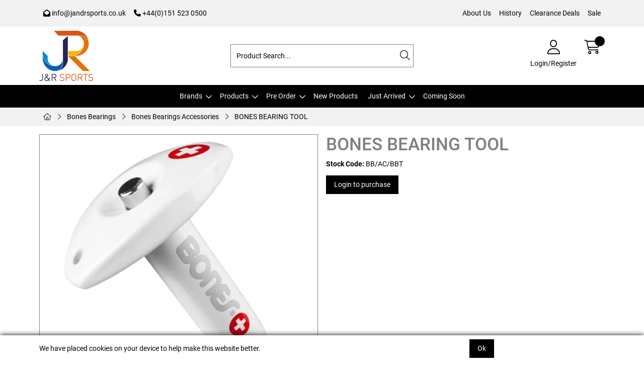

--- FILE ---
content_type: application/javascript
request_url: https://trade.jandrsports.co.uk/Assets/Generated/resources.min.js?v=84935258-ce05-4310-a778-c5dcd83d617f
body_size: 26453
content:
var Resources={Global:{DisableShoppingModalText:`Shopping has temporarily been disabled, sorry for any inconvenience.`,ProductGalleryExpandedImageHeight:`1200`,HeaderLinkYourAccount:`Your Account`,AccountLogout:`Logout`,CompanyName:`J and R Sports`,InsufficientStockBackOrderMessage:`Not enough stock available for {0}, {1} items will be back ordered.`,ContactThankYouHeader:`Thank You`,ContactFormDeliveryAddress:`Delivery Address`,WishListButtonAddToBasket:`Add To Basket`,OrderAddressPlaceholderText:`Enter new address...`,ProductGalleryControlsImageHeight:`200`,RegistrationThanksMessage:`Thank you for registering with`,ProductStockLowKeyText:`The item is in stock & available to order, but stock is low.`,VoucherReceiptHeader:`Gift Voucher Details`,ContactHeader:`Contact`,DefaultHeading:`Home`,UnitOfSalePrefix:`per `,ContactLinkLabel:`Contact Us`,LanguageLabel:`Select Language`,DisableShoppingModalTitle:`Customer Notice`,LoggedInGoCatalogue:`Go Shopping`,NodePageTitle:`{0} - J and R Sports`,AccountOverCreditLimitMessage:`Account is over credit limit.`,ContactFormName:`Name`,LoginDepartmentName:`Login`,CookieConcentText:`We have placed cookies on your device to help make this website better.`,DefaultLogoHeight:`100`,ProductGalleryControlsImageWidth:`200`,InternalStockNotificationEmail:`Internal Stock Notification`,ItemsPerPageValue:`24`,HeaderLinkHome:`Home`,HeaderLinkMore:`More`,NewAccountEmail:`New account created on J and R Sports`,TitleEditPassword:`Edit Password`,V12ProductButtonImage:`~/images/V12/234x60_v02.png`,CSVInstructionsStep3Title:`3 . Browse to the file`,ShipmentServiceSelectBoxNoItemMessage:`No delivery method is available to ship your order to your chosen destination.`,DepartmentThumbImageHeight:`360`,CSVInstructionsStep2Title:`2 . Save the file as a CSV file as shown below`,ProductStockPositionKeyTitle:`Product Stock Position Key`,AccountLogoWidth:`200`,SlideModuleImageMaxWidth:`2000`,ContactFormTel:`Telephone`,CSVInstructionsStep4Title:`4 . Header Row`,ProductStockOutIcon:`<i class="fa fa-times Icon"></i>`,ProductStockOutText:`Out Of Stock`,ContactFormErrorMessageSubjectEmpty:`Subject is empty`,ContactFormEmailRequired:`Email Address is required`,CSVInstructionsStep1Title:`1 . Create Your CSV File`,AccountMobileLabel:`Account Overview`,CSVInstructionsStep6Title:`6 . Added to Basket`,PaymentDetails:`J and R Sports - Payment Details`,CurrentCurrencyLabel:`Current Currency:`,NewPasswordMessage:`Your password reset request for J and R Sports`,TitleSearchResults:`Search Results`,StockNotificationEmail:`Your enquiry with J and R Sports`,CancellationFormReceivedOn:`Received On`,CSVInstructionsStep5Title:`5 . Submit the file`,ContactFormErrorMessageRecipientInvalid:`Recipient is not a valid email address '{0}'`,HeaderLinkLogoutIconText:`<i class="Icon fa fa-sign-out NavigationIcon"></i> Logout`,RetailCheckoutBillingFormMessage:``,ReceivedAGiftVoucherEmail:`You have received a J and R Sports Gift Voucher`,DefaultLogoWidth:`400`,SiteKey:`JRSports`,DueInExtraDays:`0`,ProductPageMinimumQuantityLabelSuffix:`</p>`,FooterLinkPoweredByUrl:`https://gob2b.com/`,DefaultMobileLogoHeight:`50`,NotEnabledMessage:`This area of the website has not been enabled.`,ReviewInvitationEmailSubject:`Please take a minute to leave a review`,RequiredUserName:`UserName is required.`,CompanyUrl:`https://trade.jandrsports.co.uk/`,TransactionDescription:`Your order with J and R Sports`,VoucherReceiptText1:`Please fill in the recepient details for the`,VoucherReceiptText2:` voucher`,ContactFormErrorMessageContentEmpty:`Email content is empty`,ProductTabsFileExcludeKeys:``,CommitButtonText:`Save Changes`,ProductGalleryExpandedImageWidth:`1200`,CancellationFormConsumerAddress:`Address of Consumer(s)`,DefaultMobileLogoWidth:`200`,HeaderMobileLinksDepartmentName:`Header Mobile Links`,TitleCatalogue:`Catalogue`,NotifyEmailMessage:`has registered as a customer.`,HomePageModulesDepartmentName:`Home Page`,FullPageSearchTitle:`Search Our Products`,AxisImageMainPartialKey:` Main`,ProductPageExcludedFeatureSets:``,DepartmentThumbImageWidth:`360`,V12RetailerGuid:``,CurrencyLabel:`Currency`,TitleEditContactDetails:`Edit Contact Details`,SearchResultsProductNoImagePath:`~/images/no-image-120x120.png`,FooterLinkSitemap:`Sitemap`,HeaderSearchText:`Search`,ContactFormErrorMessageRecipientEmpty:`Recipient is empty`,ContactFormMessage:`Message`,ContactFormDeliveryAddressRequired:`Delivery Address is required`,HeaderLinkContact:`Contact Us`,TradeRequestLoginEmailSubject:`Trade Account Login Details Request`,RegistrationPassword:`Password`,NoStockBackOrderMessage:`No stock available for {0}, items will be back ordered.`,HeaderLinkLogout:`Logout`,HeaderLoginRegisterText:`<i title='Login to view your account - Icon button' class='fal fa-user'></i> <div class='Text gob2b-d-xs-none gob2b-d-sm-none'>Login/Register</div>`,ProductSearchPlaceHolderText:`Product Search...`,TitleContact:`Contact Us`,ContactFormSubject:`Message received from https://trade.jandrsports.co.uk`,ProductStockLowKeyTextQty:`The item is in stock, but there are only X available to order.`,CopyrightAdditionalText:``,ProductStockBackIcon:`<i class="fa fa-check Icon"></i>`,ProductStockBackText:`Back Order`,ContactDepartmentName:`Contact`,ProductPageNoImagePath:`~/images/no-image-300x300.png`,OrderConfirmationEmail:`Your order with J and R Sports (No. {0})`,ConfirmEmailHeader:``,CookieConcentButtonText:`Ok`,HeaderLinkItems:`items`,HeaderLinkLogin:`Login`,BadCreditEmailSubject:`Order placed on an account over its credit limit`,HeaderContentDepartmentName:`Header Content`,MobileLinkText:`Mobile Site`,HeaderLinkBasket:`Basket`,ContentThumbImageWidth:`400`,AccountOverCreditLimitText:`Please Note: your account has exceeded the credit limit, your order has been accepted.`,OrderAccountOverCreditMessage:`<strong>Please Note:</strong> Your account is over credit limit, payment options may be affected.`,ListViewRowNoImagePath:`~/images/blank.gif`,TradeLoginLink:`<a runat="server" href="https://trade.jandrsports.co.uk/trade/account/default.aspx">Trade Login</a> |`,InsufficientStockMessage:`Not enough stock available for {0}, quantity reduced to {1}.`,LoggedInGoCheckout:`Go to Checkout`,ContactFormErrorMessageSenderEmpty:`Sender is empty`,SearchGoButtonText:`Go`,SearchGoButtonIcon:`<i class="fal fa-search"></i>`,ProductStockInKeyText:`The item is in stock & availale to order.`,ProductThumbImageHeight:`300`,RequiredName:`Name is required.`,VoucherPaymentText:`If you have a Gift Voucher enter your code below and click the "Redeem Gift Voucher" button.`,NotifyEmailSubject:`Website Registration Notification`,GoBackButtonText:`<i class="fa-thin fa-arrow-left"></i> Go Back`,V12ProductButtonImageAlt:`V12 FinanceAvailable`,HeaderLinkRegister:`Register`,RecentlyViewed:`Recently Viewed`,TellAFriendMessageText:`Check out this product at J and R Sports`,CSVInstructionsStep4Text:`If you have a header row such as the example in step 1 then tick the box as shown below.`,CSVInstructionsStep1Text:`Your file must contain two columns: <ul><li>Stock Code</li><li>Quantity</li></ul>`,CSVInstructionsStep6Text:`The products will now be added to the basket. Any items that are out of stock or with low stock will give you a message above the basket.`,ConfirmPaymentEmail:`Your payment with J and R Sports`,ProductTabsKeyOrder:``,RecommendMessage:`Your friend has recommended a product from J and R Sports`,EmailPreText:`Email from J and R Sports`,ContentThumbImageHeight:`250`,AgentAccountModulesDepartmentName:`Agent Account Modules`,LoggedInGoAccount:`Go to Your Account`,BooleanFeatureTrueText:`True`,ContactSendMessage:`Send A Message`,RequiredMessage:`Fields marked <span class="Required">*</span> are required`,WishListEmailMessage:`Check out my wish list at J and R Sports`,CancellationFormDate:`Date`,TopProductsItemsPerPageValue:`10`,ContactThankYouMessage:`Your message has been sent to`,ProductStockOutKeyTextNoNotify:`The item is out of stock & is not available to order.`,DeliveryMethodDisplayFormat:`DropDownList`,ProductThumbImageWidth:`300`,ProductImagesLineImageOptions:`IncludeSkuAndLine`,ProductStockInKeyTextQty:`There are X of this item in stock & available to order.`,CancellationFormConsumerName:`Name of Consumer(s)`,TitleCancellationForm:`Cancellation Form`,RequiredMarker:`<span class="Required">*</span>`,ProductPageExcludedFeatures:``,CurrencyModalText:`<p>Select the currenct you want to pay with.</p>`,RetailAccountModulesDepartmentName:`Retail Account Modules`,RetailSagePayDirectPaymentButtonText:`Pay by PayPal`,TradeRegisterEmailSubject:`New Account Request`,DepartmentThumbNoImagePath:`~/images/no-image-120x120.png`,PrintButtonText:`Print Page`,FooterContentDepartmentName:`Footer Content`,SearchResultsLoadingText:`Loading the next set of products...`,SearchResultsBar:`https://trade.jandrsports.co.uk/images/search-results-loading-bar.gif`,RegistrationContactDetails:`Contact Details`,BadCreditEmailBody:`Account '{0}' has placed an order and their account has gone over its credit limit.`,ProductGalleryImageWidth:`600`,SelectCurrencyLabel:`Please select your currency:`,RedirectAfterLoginPath:`~/retail/account/default.aspx`,ContactFormEmail:`Email`,NavigationMenuImageKey:`Menu`,ClearButtonText:`Clear Value`,CSVOrderUpload:`CSV Order Upload`,Register:`Register`,AccountLogoHeight:`200`,OrderCustomerReferenceMaxLength:`20`,V12MinDepositPercent:`0`,ContactFormRequired:`Required`,BooleanFeatureFalseText:`False`,AccountOnHoldMessage:`Account is currently on hold. Please contact us for more information.`,CompanyEmail:`richard@jandrsports.co.uk`,ProductGalleryImageHeight:`600`,WishListButtonRemove:`Remove`,HomeWelcome:`Welcome to`,RecentlyViewedIcon:`<i class="Icon fa fa-eye"></i>`,ProductThumbNoImagePath:`~/images/no-image-120x120.png`,TradeSagePayDirectPaymentButtonText:`Pay by PayPal`,OfflinePaymentMethodEmailOrderText:`<strong>Payment Method:</strong> Pending`,CancellationFormOrderedOn:`Ordered On`,EmailLogoImagePath:`~/images/blank.gif`,ProductStockInIcon:`<i class="fa fa-check Icon"></i>`,ProductStockInText:`In Stock`,UniqueUser:`User must be unique:`,DefaultLogoImagePath:`~/images/logo-gob2b.png`,FooterLinkPoweredByUrlTitle:`Integrated b2b ecommerce for Wholesalers, Distributors and Manufacturers`,ContactFormErrorMessageSenderInvalid:`Sender is not a valid email address '{0}'`,BalancePaymentPaymentMethod:`Sage Pay`,AxisImageSwatchWidth:`40`,VoucherPaymentHeader:`Pay by Gift Voucher`,ProductImagesExcludeKeys:``,OrderExceedsAvailableCreditMessage:`<strong>Please Note:</strong> Your current order exceeds the account’s available credit, payment options may be affected.`,Reviews:`Reviews`,TitleCompanyName:`Edit Password`,CSVTickIfContainsHeaderRow:`Tick if contains a header row`,ContactFormEmailRequiredValidate:`Not a valid email address`,ContactFormMessageRequired:`Message is required`,BannerMessageDepartmentName:`Banner Message`,SiteDomain:`trade.jandrsports.co.uk`,AccountMobileMenuText:`Account Menu`,AxisImageSwatchPartialKey:` Swatch`,RepeaterPageSizeOptions:`24, 48, 72, 96`,AccountSelectButtonURL:`~/trade/cart/default.aspx`,AccountOnHoldEmail:`Account on hold`,CSVInstructionsHeader:`CSV Order Upload Instructions`,V12RetailerId:``,DefaultPaymentMethodEmailOrderText:``,ProductStockOutKeyText:`The item is out of stock, 'notify when back in stock' will send you an email notification once the item is available to order.`,ProductTabsExcludeKeys:`Page Title,Keywords,Short Description,BaseUnitName,Intro,Ribbon Text,Videos`,MinOrderValueError:`Your order does not meet our minimum order value`,ProductStockLowText:`In Stock`,ProductStockLowIcon:`<i class="fa fa-check Icon"></i>`,USPsDepartmentName:`USPs`,AxisImageSwatchHeight:`40`,ProductEnquirySubject:`Enquiry: {0}`,HeaderStyleMinimalIconLinksDepartmentName:`Header Style Minimal - Icon Links`,ContactFormNameRequired:`Name is required`,ProductEnquiryLink:`<i class="fa-light fa-circle-info"></i> Need more information?`,RootUrl:`https://trade.jandrsports.co.uk`,AllRightsReserved:`All Rights Reserved`,CancellationFormPrint:`Print Cancellation Form`,FiltersLoadingMessage:`Loading filters for <strong>{0}</strong> products`,CancellationFormTo:`To`,ContactFormSendMessage:`Send Message`,CancellationFormHeader:`Cancellation Form`,TradeCheckoutAllowManualDeliveryAddress:`True`,FooterLinkShopfront:`Powered by GOb2b`,ConfirmEmailQuotedHeader:`Your Order has been quoted.`,V12ProductsAvailable:``,V12MaxDepositPercent:`100`,V12EmailHeader:`<strong>Your Details have been passed to V12 for processing.</strong>`,RegistrationYourAccount:`Your Account`,NoStockMessage:`No stock available for {0}. Item removed from order.`,HeaderContactDepartmentName:`Header Contact`,FullLinkText:`Full Site`,RegistrationInvoiceAddress:`Invoice Address`,FlagImage:`~/images/flags/uk_sm.gif`,ProductStockBackKeyText:`This item is available to order but not currently in stock. You will be charged at the time of ordering.`,TradeAccountModulesDepartmentName:`Trade Account Modules`,NavigationMobileLabel:`Categories`,BreadcrumbsExcludeRoot:`True`},Catalogue:{ProductSearchNoProducts:`No products found.`,ProductCodeLabel:`Code`,SearchMobileLabel:`Search`,ProductSelectorFeatureStepNote:`Please make a selction below.`,ProductStockNotifyConfirmHeader:`Thank You`,ProductQuantity:`Quantity`,ReviewConfirmationTitle:`Review Confirmation`,ReturnToProductLabel:`Return to Product`,ProductAddToBasket:`Add to Basket`,TellAFriendNameLabel:`Your Name`,ProductStockCodeLabel:`Stock Code`,ReviewLabel:`Review`,EnlargeImageLabel:`Click to enlarge`,QuoteRequestMessage:`Please fill in the form below to request a quote.`,TellAFriendConfirmHeader:`Thank You`,NoResultsFoundText:`No results found for`,ProductEnquiryModalTitle:`<i class="fa-light fa-circle-info"></i> Enquiry:`,MultiProductAddToBasket:`Add All To Basket`,TellAFriendTitle:`Tell A Friend`,ProductBuyOptionsTitle:`Buy Now`,CustomVoucherText:`Enter voucher value`,ContactFormName:`Name`,ClearSearchButtonText:`Clear Search`,ProductSearchNext:`Next page`,FilterIcon:`<i class="fal fa-sliders"></i>`,ProductFeatureTableTitle:`Specifications`,NavMoreItemText:`More`,TellAFriendConfirmMessage:`Your message has been sent.`,ProductNameLabel:`Name`,NoResultsFoundLabel:`No Results Found`,ProductEnquiryProductName:`Product Name`,ProductEnquiryMessage:`Enquiry`,CreateReviewHeader:`Create review for`,ContactFormEmailRequired:`Email Address is required`,YourPrice:`Your Price`,NoShippingMethodTitle:`Shipping Price Not Available`,GoLabel:`Go`,ProductCurrentlyOutStock:`This item is currently out of stock`,NoShippingMethodMessagePart1:`There is no shipping method available for your order.  Please`,NoShippingMethodMessagePart2:`with your requirements and we will send you a quote for delivery.`,FilterBrandsLabel:`Brands`,ProductAvailabilityKey:`Key to Availability`,ProductFeaturesTitle:`Product Features`,AttachmentText:`Click here to download`,CSVSubmitButtonText:`Submit`,ProductButtonTextLow:`Low`,ProductButtonTextBuy:`Buy`,ProductButtonTextOut:`Out`,EnlargedImageTitle:`Enlarged Image`,ProductStockLow:`Low Stock`,ProductStockOut:`Out Of Stock`,ProductStockMed:`Med Stock`,NoReviewsBeTheFirstText:`Be the first to write a review for this product`,SitemapHeader:`Sitemap`,CustomVoucherThumbPriceLabel:`Customizable`,ProductMinimumQuantity:`Minimum Quantity `,ViewSwitcherGridLabel:`Grid`,ProductChangeOptions:`Change Colour or Size`,ProductAvailabilityKeyBackOrder:`Out of stock (place a back order) `,ResetFilters:`Reset Filters`,TellAFriendEmailMessage:`sent you the following message from`,ProductReviewTitle:`Product Review`,SearchLabel:`Search`,ProductStockNotifyConfirmMessage:`You will be automatically informed when the product is back in stock.`,NavigationCatalogueTitle:`Products`,ToggleNavigationHeader:`Toggle navigation`,ProductSelectorPreviousButton:`<i class="fal fa-arrow-left"></i> Back`,BackToOrderItemsText:`Back to order items`,TellAFriendEmailLabel:`Friend's Email`,ProductStockLabel:`Stock`,ProductStockLevel:`Stock Level`,ExplodedViewItemNumber:`Item No.`,SupplierPartNumberLabel:`Supplier Part Number`,ProductStockNotifyHeader:`Notify Me`,HeadlineLabel:`Headline`,ProductSizeLabel:`Size`,ProductStockBackInKeyText:`The estimated date in which the item will be back in stock.`,ProductDimensionsWeightTitle:`Weight (kg)`,QuoteRequestConfrimMessage:`Your quote request has been sent to`,TellAFriendHeader:`Tell a friend about`,ViewSwitcherListLabel:`List`,BrandLabel:`Brand :`,ProductRRPLabel:`RRP`,ProductNext:`next`,ProductStockBackInLabel:`Due In`,LineNameLabel:`Product`,ModifyReviewMessage:`You can modify/approve this review in the admin secion.`,ProductSearchLabel:`Product Search`,ProductColour:`Options`,ProductDimensionsBreadthTitle:`Breadth (cm)`,ProductMoreInfo:`More`,ListPrice:`List Price`,RatingLabel:`Rating`,QuoteRequestEmailSubject:`Quote Requested for {0}`,ExplodedViewBuyBtn:`View Options`,ProductStockHigh:`High Stock`,ProductStockBack:`Back Order`,ProductButtonTextAddWishList:`Add to Wish List`,NoShippingQuoteButtonText:`Please Send Me a Shipping Quotation`,PanelsViewItemsLabel:`View items`,ProductPageSoldInMultiplesOf:`Sold in Multiples of:`,NoReviewsProductText:`There are currently no reviews for this product`,ProductStockIn:`In Stock`,NoShippingQuoteExplanation:`We do not have a standard price to ship this oder with this particular basket of goods to your requested delivery address.  Please click the button if you want us to provide you with  a quotation for shipping this order.`,ProductReviewsLabel:`Reviews`,AboutUsHeader:`About Us`,ReviewThisProduct:`Review this Product`,QuoteRequestBtnText:`Request a Quote`,ReviewCustomBooleanTrue:`True`,SuggestedProductsHeader:`Are you looking for this?`,SearchResultsButtonPreCount:`View All`,CustomerReviewsText:`Customer reviews for`,BrandResultsBrandLabel:`Brand :`,ProductSelectOptionGrid:`Select option from the grid below`,TellAFriendButtonText:`Submit`,AndText:`And`,SortByLabel:`Sort By`,NotAvailableLabel:`Not Available`,ViewCustomisations:`View Customisations`,RecommendConfirmationTitle:`Recommend Confirmation`,TellAFriendEmailClickHereText:`Click here to see`,ProductSelect:`Select Your Item`,ViewProductText:`View Product`,QuoteRequestProductDetailsTitle:`Product Details`,ProductStockNotifyMessagePart1:`Please notify me when`,ProductStockNotifyMessagePart2:`is in stock.`,CSVUploadButtonText:`Browse`,ContactFormEmail:`Email Address`,FeatureFilterTitle:`Filter By`,ModalCloseBtnText:`Close`,ProductStockNotify:`Stock Notification`,QuantityCrossSellSuggestedQtyLabel:`Suggested Qty Per Item :`,SearchHeading:`Search our shop`,ProductEnlargeImage:`See larger image`,ProductDescriptionLabel:`Description`,SearchResultsLoginMessage:`Please Login to see results.`,SpecificationTitle:`Specification`,ProductMinimumQuantityLabel:`<strong>Minimum Quantity: </strong>`,ViewDetailsText:`View Details`,ProductSearchResults:`Search Results`,ProductEnquiryStockCodeRequired:`Stock Code is required`,Categories:`Categories`,VolumeText:`Volume`,RRPLabel:`RRP:`,BrandsPageTitle:`Our Brands`,ProductStockCodeBoldLabel:`<strong>Stock Code:</strong> `,ProductIncludingPostage:`Including 1st class UK postage`,ProductPrevious:`previous`,QuoteRequestTitle:`Quote Request Form`,RepeaterPosition:`Items {0} - {1}`,NoShippingQuoteText:`Currently there is no shipping available for your order. Please click Previous Step to change your delivery address, Send Me a Shipping Quotation or Empty Basket to continue.`,NoShippingQuoteSent:`We have recieved your request and will contact you shortly with a quotation.  Your basket has been emptied for now but we have a record of what you require.`,MessageReceivedLabel:`Your message has been received and will be approved by a moderator shortly`,AppliedFiltersTitle:`Applied Filters`,NoShippingMethodHeading:`No Shipping Method`,CSVHelp:`CSV Order Upload Help`,ProductButtonTextAddToBasket:`Add to Basket`,ProductDimensionsWidthTitle:`Width (cm)`,ContactFormEmailRequiredValidate:`Not a valid email address`,ViewOptions:`View Options`,ProductSelectorNextButton:`Next <i class="fal fa-arrow-right"></i>`,AvailabilityLabel:`Availability`,BackOrderText:`Back order`,LineStockCodeLabel:`Item Number`,ProductSearchPrevious:`Previous page`,ProductDimensionsLengthTitle:`Length (cm)`,ProductSelectorStartButton:`Start <i class="fal fa-arrow-right"></i>`,TellAFriendMessageLabel:`Your Message`,ProductOtherRecommendations:`Other Recommendations`,ProductEnquiryProductNameRequired:`Product Name is required`,ProductEnquiryMessageRequired:`Enquiry is required`,CreateReviewTitle:`Create Review`,ProductStockNotifyConfirmReturnText:`&laquo; Return to product`,NewReviewMessage:`A new review has been submitted for`,ProductAvailabilityKeyLow:`Low stock (limited items)`,ProductAvailabilityKeyOut:`Out of stock`,ProductEnquiryStockCode:`Stock Code`,SearchResultsButtonPostCount:`Results`,ContactFormNameRequired:`Name is required`,ProductPrice:`Price`,QuoteRequestProductLabel:`Product Name`,ProductAvailabilityKeyIn:`In stock (buy now)`,BarcodeLabel:`Barcode`,ExplodedViewItemDetails:`Item Details`,ProductFileTabTitle:`Downloads`,DimensionsText:`Dimensions (mm) W x D x H`,ReviewCustomBooleanFalse:`False`,NoShippingClearButtonText:`Empty Basket`,WeightText:`Weight`,ProductFilesLabel:`Product Files`,ProductPageMinimumQuantityLabel:`<p><strong>Minimum Quantity:</strong> `,ProductNotAvailable:`Product not available`,AlternativeProductsLabel:`Alternative Products`,UnitOfSale:`Unit of Sale`,ViewMoreResultsText:`View More Results`,FilterTitle:`Filters`,GTINLabel:`Barcode`,ProductDimensionsTableTitle:`Dimensions`,RelatedProductsLabel:`Related Products`,ProductColourOptions:`Colour Options`},Ecommerce:{AddNoteToOrderLabel:`Add Note`,AddressState:`State (US only)`,AddressLine3Label:`Address Line 3`,InvalidPhoneNumberMessage:`Phone numbers in this format will not be accepted by the payment provider.`,AddressLine3Required:`Address Line 3 is required`,TradeVATNumberLabel:`VAT Number`,PersonEmailLabel:`Email Address`,QuantityBreakMessageFormat:`Buy {0}+ Save {1}`,SaveAndEmailPurchaser:`Save Changes and Email the Purchaser`,TradeCompanyNameRequired:`Company Name is required`,FullNameRequired:`Full Name is required`,MessageRequired:`Message is required`,AddressPostcodeLabel:`Postcode`,AddressCountyRequired:`County is required`,PersonPhoneLabel:`Phone`,AddressEditHeading:`Edit Address`,PersonFullNameLabel:`Name`,TradeRegisterButtonText:`Send`,TradeAccountcodeRequired:`Account Code is required`,InternalStockNotificationProductName:`Name`,PersonEmailRequired:`Email Address is required`,PersonSalutationLabelRequired:`Title is required`,PersonEmailConfirmRequired:`Confirm Email Address is required`,PersonPhone1Required:`Telephone is required`,AddressLine4Required:`Town/City is required`,CurrencyISOLabel:`Currency`,TradeRegisterCompanyWebsite:`Website`,InternalStockNotificationProductStockCode:`Stock Code`,PersonFaxLabel:`Fax`,RequestTradeLoginDetailsTitle:`Request Trade Login Details`,InternalStockNotificationDescription:`A customer with the following email has requested a stock notification for a product:`,PoweredByShopfrontLabel:`Powered by Shopfront `,TradeCompanyNameLabel:`Company Name`,AddressPostalName:`Postal Name`,AuthorisationText:`Authorisation`,AddressLine1Required:`Address Line 1 is required`,PersonLastNameLabel:`Last Name`,TradeAccountCodeLabel:`Account Code`,ContactUsTitle:`Contact Us`,ConsignmentNumber:`Consignment Number`,DeliveryAddressesEmptyMessage:`Account has no delivery addresses`,AddressCountyLabel:`County`,AddressPostcodeRequired:`Postcode is required`,InternalStockNotificationEmailAddress:`Email Address`,TradeCompanyNumberLabel:`Company Number`,PersonSalutationLabel:`Title`,AddressPostcodeInvalidMessage:`your postcode is invalid`,TradeCompanyDetails:`Company Details`,TradeRegisterTitle:`Trade Register`,AddressLine2Required:`Address Line 2 is required`,PersonLastNameRequired:`Last Name is required`,AddressLegend:`Edit Address`,TradeVATNumberRequired:`VAT Number is required`,AddressStateRequiredMessage:`Two-letter state code is required`,AddressPostalNameRequired:`Postal Name is required`,PersonPhone1Label:`Telephone`,PersonPhone2Label:`Mobile`,AddressEditRequestFormButton:`Submit Request`,PersonNameRequired:`Name is required`,AddressNewHeading:`Add New Address`,TradeEORINumberLabel:`EORI Number`,AddressAddButtonText:`Add New Address`,PersonFirstNameRequired:`First Name is required`,PersonFirstNameLabel:`First Name`,PersonEmailConfirmLabel:`Confirm Email Address`,AddressEditRequestButton:`Request Address Change`,InternalStockNotificationReplenished:`They will receive an email when stock is replenished.`,NoPreviouslyStoredPaymentDetailsMessage:`You have no previously stored payment details.`,FullNameLabel:`Full Name`,AddressEditRequestHeading:`Edit Address Request`,PersonEmailConfirmMismatch:`Email addresses do not match`,AddressCountryRequired:`Country is required`,ContactNameLabel:`Contact Name`,TradeCompanyNumberRequired:`Company Number is required`,AddressCountryLabel:`Country`,AddressPostcodeRequiredMessage:`Please enter your full postcode.`,CreditLimitLabel:`Credit Limit`,AddressLine1Label:`Address Line 1`,AddressLine4Label:`Town/City`,AddressLine2Label:`Address Line 2`},Accounts:{YourTopProductsHeader:`Your Top Products`,CreditNoteDateLabel:`Credit Note Date`,FetchingOrders:`Fetching Orders`,PurchaserAccountManagerLabel:`Account Manager`,DealerSearchTitle:`Dealer Search`,AccountSearchAll:`All`,AccountLegend:`Account Details`,CreditNoteListHeading:`Credit Notes`,PurchaserDefaultAddress:`Default Delivery Address`,DealerSearchSearchSelectPostcode:`Postcode`,EditContactDetailsLink:`Edit contact details`,AccountSearchDisplaying:`Currently Displaying`,DealerSearchSearchBoxPlaceholder:`Search`,SplitOrderHeader:`Split Order?`,TrackOrderHeader:`Track Order`,ThankYouHeader:`Thank You`,AvailableCredit:`Available Credit`,CreditNoteNumberLabel:`Credit Note Number`,DefaultHeading:`Account Overview`,DealerSearchAdminNewCreatedInfo:`New Dealer(s) created. To added further details, click view list and edit the dealers individually.`,CreditNoteListTitle:`Credit Notes`,SavedOrder:`Saved Order`,DealerSearchAdminNoResults:`No dealers found.`,SavedOrders:`Saved Orders`,NoMoreStatementLinesText:`No more Statement Lines`,AccountBookmarks:`Bookmarks`,AccountDeliveryAddressLabel:`Delivery Address`,NewAccountTitle:`Add New Account`,PriceListHeading:`Download Price List`,PurchaserNameLabel:`Purchaser Name`,NameLabel:`name`,AccountTypeLabel:`Account Type`,InvoicePaymentAmountLabel:`Payment Amount`,FetchingProducts:`Fetching Products`,FavouritesRemove:`<i class='fas fa-star' alt='Remove from favourites' title='Remove from favourites'></i>`,OrderHistoryReOrderTitle:`Re-Order`,OrderTrackingHeading:`Tracking Information`,FavouritesAdd:`<i class='fal fa-star' alt='Save to favourites' title='Save to favourites'></i>`,FavouriteIcon:`<i class="Icon fa fa-star"></i>`,OrderHistoryReOrderLabel:`Re-Order Qty`,AccountPaymentIcon:`<i class="Icon fa fa-folder-open"></i>`,AgentSelectAccountButtonText:`Change Account`,AccountOnHoldNote:`Please Note: your account is on hold, you cannot place any orders`,DiscountBandLabel:`Discount Band`,AccountSpindleStatement:`Download Statement`,CreditNotesLinkLabel:`View Outstanding Credit Notes`,UserEditHeading:`Change Password`,SavedOrderUnavailable:`Saved orders are not available.`,PleaseContact:`Please contact`,EditAddressButtonText:`Edit`,AgentSearchForLabel:`Search for`,AccountStatusClosed:`Closed`,AccountNotApprovedMessage:`Our product catalogue will be available once your account has been approved.`,DealerSearchSearchSelectName:`Name`,EditAccountTitle:`Edit Account`,DealerSearchSelectInStore:`In Store`,BalanceLabel:`Balance`,AccountStatusApproved:`Approved`,EditPurchaserDetails:`Edit User Details`,CreditNoteCopyHeading:`Copy Credit Note`,DealerSearchSellInStore:`Sell In Store`,ShippingQuoteRequiredLabel:`Shipping Quote Required`,DealerSearchPleaseMakeASelection:`Please make a selection from above.`,SubscribeLabel:`Subscribe`,PurchaserListHeading:`Edit Purchasers`,ViewOrderDetailsButtonText:`View Details`,AddressListHeading:`Edit Address Book`,AccountStatusLabel:`Account Status`,DealerSearchAdminViewOnMap:`View on Map`,CreditNoteNothingToDisplayLabel:`No Credit Notes to Display`,DocumentNotFound:`Document Not Found`,AgentAccountSelectTitle:`Agent account select`,RootDepartmentLabel:`Root Department`,PurchaserEditLoggedInHeading:`Edit Your Contact Details`,EditOrderButtonText:`Edit Order`,PurchaserLegend:`Purchaser Details`,AccountPersonEmailAddressLabel:`Email Address`,AccountSelectButtonText:`Select`,AccountRegistrationPinRequired:`Registration PIN is required`,AccountStatusOnHold:`On Hold`,DealerLabel:`Dealer`,ManagerText:`Manager`,FavouritesTradeOverviewIcon:`<i class="Icon fa fa-bookmark"></i>`,PurchaserNewHeading:`Add New Purchaser`,AccountTopProducts:`Your Top Products`,AccountPaymentLabel:`Account Payment`,DealerSearchEditDealerDetails:`Dealer Details`,AccountDetailsUnavailableMessage:`Unavailable`,EditAccountHeader:`Edit Account`,AccountLinkSelectAccountIcon:`<i class="Icon fa fa-users"></i>`,AdminIcon:`<i class="Icon fa fa-wrench"></i>`,UsernameLabel:`Username`,AccountAccountNameLabel:`Company Name`,AccountRequestSuccessMessage:`Your request has been submitted, a member of our staff will contact you shortly.`,InvoiceTotal:`Total Amount`,DealerSearchAdminAddressDetails:`Address Details`,DealerSearchAdminViewList:`View Dealers List`,AccountAccountCodeRequired:`Account Code is required`,DealerSearchAdminCreateNew:`Create New Dealer(s)`,PasswordLabel:`Password`,RegistrationDetailsText:`Registration Details`,AccountLinkSelectAccount:`Select Account`,AccountInvoiceOrderNumber:`Order Number:`,AccountLabel:`Account`,RepeatOrderButtonText:`Repeat Order`,AccountNotApprovedHeading:`Account Awaiting Approval`,CreditNotesIcon:`<i class="Icon fa fa-folder-plus"></i>`,NewAccountHeader:`Add New Account`,QuotedOrdersLabel:`Quoted Orders`,DisplayOrderHeader:`Display Order?`,AccountInvoiceDateLabel:`Invoice Date:`,AgentCartInterceptIcon:`<i class="Icon fa fa-shopping-cart"></i>`,AccountCodeLabel:`Account Code:`,AccountOverCreditLimitText:`Please Note: your account has exceeded the credit limit, your order has been accepted.`,AddressListIcon:`<i class="Icon fa fa-map-marker"></i>`,FavouritesTitle:`Favourites`,DealerSearchAdminSelectAccount:`Select Account`,AccountTopProductsIcon:`<i class="Icon fa fa-chart-line fa-line-chart"></i>`,DealerSearchPageHeading:`Find your Dealer`,AccountInvoiceAddressLabel:`Invoice Address`,DealerSearchAdminBrandTitle:`Dealer Brands`,EmailLabel:`email`,InvoiceEMailAddressLabel:`Invoice Email Address`,RequestAccountStatus:`Request Status`,DealerSearchAllBrands:`All Brands`,AddressEditMessage:`Please contact us to modify your invoice address.`,DownloadProductStockReportLink:`Download Product Levels`,DownloadProductStockReportIcon:`<i class="Icon fa fa-download"></i>`,SectionHeading:`Your Account`,ViewInvoiceButtonText:`View Invoice`,InvoicePaymentAmount:`Amount to Pay`,AccountStatusNew:`New`,TrackYourOrderText:`Track Your Order`,DeliveryAddressLegend:`Delivery Address`,InvoiceNumberLabel:`Invoice Number`,BalanceHeading:`Pay Outstanding Balance by Credit Card`,AccountMenuTitle:`My Account`,PurchaserEditLoggedInIcon:`<i class="Icon fa fa-envelope"></i>`,DealerSearchVisibleOnWeb:`Visible On Website`,OrderListIcon:`<i class="Icon fa fa-list"></i>`,AccountPersonNameLabel:`Name`,PurchaserEditHeading:`Edit Contact Details`,DealerSearchAdminDealerLogo:`Dealer Logo`,AccessPageIcon:`<i class="Icon fa fa-users"></i>`,DeliveryPostcodeLabel:`Delivery Postcode`,TopProductsItemsPerPageLabel:`Items per page`,AccountBookmarkRemove:`Remove`,InvoiceOutstandingLabel:`Outstanding Amount`,DealerSearchModalTitle:`Details`,SavedOrdersIcon:`<i class="Icon fa fa-lock"></i>`,InvoiceDateLabel:`Invoice Date`,AccountDiscountPercentage:`Discount Percentage`,OrderListHeading:`Order History`,AgentCanOverridePricesText:`Agent Can Override Prices`,SelectAnAccountLabel:`Select an account`,CreateAnAccountHeader:`Create An Account`,SpecialDiscountBandLabel:`Special Discount Band`,RequestAnAccountTitle:`Request An Account`,ShippingQuotesText:`Shipping Quotes`,ShippingQuotesIcon:`<i class="Icon fa fa-truck"></i>`,SpindleInvoiceButtonText:`View Invoice`,InvoiceListIcon:`<i class="Icon fa fa-folder-open"></i>`,AccountRegistrationPinUnrecognised:`Incorrect Registration PIN`,UserDetailsText:`User Details:`,DealerSearchCurrentLocationTitle:`Use Current Location`,AccessPageLabel:`to access this page.`,AdminLinkText:`Site Admin`,OrderListBackButton:`Back to Order History`,AgentSelectAccountBarLabel:`Purchasing for:`,AccountVatRegistrationNumberLabel:`Vat Registration Number`,PriceListLabel:`PriceList`,OnlyAllowDefaultDeliveryAddress:`Only Allow Default Delivery Address`,CreditNoteViewPdfLabel:`Copy`,DocumentNotFoundPleaseContact:`Document Not Found please contact `,DealerSearchAdminEditDetails:`Edit Details`,DisplayOrderInformation:`Display Order Information`,ViewCreditNoteButtonText:`View Credit Note`,YourFriendsDetailsHeader:`Your Friend's Details`,InvoiceAddressLegend:`Invoice Address`,DealerSearchEditTitle:`Edit Dealer`,DealerSearchAdminAddMore:`Add More Dealers`,UnsubscribeLabel:`Unsubscribe`,ManagerEmailText:`Manager Email`,EditDetailsText:`Edit Details`,OrderTrackingBackButton:`Back to Orders`,AccountFavourites:`Favourites`,DeliveryContactLabel:`Delivery Contact`,DealerSearchAdminNewCreated:`New dealer(s) created`,AddOrderToBasket:`Add Order To Basket`,DealerSearchModalOpenButton:`View Dealer`,OrderDeliveryAddressLabel:`Select Address`,AccountRequestSuccessTitle:`Account request successful`,DealerSearchLoadMoreButton:`Load More`,AccountSpindleStatementIcon:`<i class="Icon fal fa-file-alt"></i>`,AccountNameLabel:`Account Name`,DealerSearchWesbiteLabel:`Website`,SpecialPriceListLabel:`Special Price List`,DeliveryAddressCollectionLegend:`Delivery Addresses`,PurchasersEmptyMessage:`Account has no purchasers`,NoMoreOrders:`No more orders to display`,AccountRegistrationPinLabel:`Registration PIN`,TopProductsSortLabel:`Sort By`,DealerSearchDirectionsButton:`Get Directions`,DealerSearchIcon:`<i class="fal fa-map-marker-alt"></i>`,AccountAccountCodeLabel:`Account Code`,AgentCartInterceptLabel:`Agent Cart Intercept`,CreditNoteNotFoundMessage:`This Credit Note is not currently available to view online.`,InvoiceListHeading:`View Outstanding Invoices`,PurchaserDetailsLabel:`User Details`,SavedOrderAddOrderToBasket:`Add Order To Basket`,EmailNotificationAcceptedAgreements:` accepted the following Agreements:`,RegisterCompleteButtonText:`Complete`,CancelOrderButtonText:`Cancel Order`,AccountPersonUserTypeLabel:`User Type`,DealerSearchSellOnWeb:`Sell On Web`,CreditLabel:`Credit Limit`,RegisterHeading:`Register`,AccountRepresentativeEmail:`Account Representative Email`,DealerSearchAdminAddNew:`Add New Dealer`,NextOrderButtonText:`Next &raquo;`,RemoveAddressButtonText:`Remove`,NoMoreInvoices:`No invoices to display`,DealerSearchSelectOnline:`Online`,DealerSearchSelectPlaceholder:`Please Select a Dealer Type`,AccountAccountNameRequired:`Account Name is required`,CreditNoteTotalAmountLabel:`Total Amount`,CSVOrderUploadLink:`CSV Order Upload`,CSVOrderUploadIcon:`<i class="Icon fa fa-upload"></i>`,UserEditLoggedInHeading:`Change Your Password`,FavouriteAccountOverviewIcon:`<i class="Icon fa fa-bookmark"></i>`,DealerSearchAdminSelectAddresses:`Select Addresses`,ProfileText:`Profile`,SelectAccountLabel:`Select Account`,DealerSearchAdminTitle:`Dealer List`,AccountOverviewCustomBlockIcon:`<i class="fal fa-info"></i>`,QuotedShippingText:`Quote Shipping`,AccountContactNameLabel:`Contact Name`,AccountBalanceLabel:`Account Balance`,SettlementDiscoutLabel:`Early Settlement Discount`,AccountStatementHeading:`Account Statement`,DealerSearchSelectAll:`All (In Store or Online)`,CreditNoteNotFoundMessagePt2:`accounts for a copy Credit Note.`,CreditNoteBalanceLabel:`Balance`,EditCartLabel:`Edit Cart`,AccountRepresentative:`Account Representative`,PurchaserListIcon:`<i class="Icon fa fa-users"></i>`,UserEditLoggedInIcon:`<i class="Icon fa fa-key"></i>`,AccountCreatedLabel:`Account Created`,FindInvoiceButton:`Find Invoice`,PurchaserIsManagerYes:`Yes`,AccountCreditNoteLabel:`Credit Note`,PriceListIcon:`<i class="Icon fa fa-table"></i>`,PreviousOrderButtonText:`&laquo; Previous`,PersonUsernameLabel:`Username`,TrackTitle:`Track`,PurchaserIsManagerNo:`No`},Sales:{CheckoutTableName:`Name`,CheckoutSaveOrderTitle:`Save Order`,CheckoutTablePrice:`Price`,ClearAcceptVirtualPaymentPageTitle:`Virtual Payment`,VoucherMessageRequiredMessage:`Please enter your message`,CompanyTelephoneNumberLabel:`Telephone Number`,ClearAcceptBillingEditTitle:`Click to edit card billing address`,CheckoutPaymentDeclined:`Payment Declined`,CardNameRequired:`Card Holder Name is required`,DealerSearchBlurb:`Use the map below to find a dealer near you.`,PayByLinkPaymentAmount:`Payment Amount`,CompanyEmailAddressLabel:`Email Address`,CheckoutVATStepCheckBoxLabel:`I would like this order to be treated as a business to business sale within the European Community excluding VAT`,V12BDDeposit:`Deposit`,BasketMessageUpsellTitle:`You May Also Like`,InvoicePaymentErrorPaymentInvoiceListHeader:`Invoice Allocations`,OrderQuotedEmailHeader:`Your Order has been quoted. `,OrderSubmittedForQuotingMessagePart2:`for quoting. Once this has been done, you will be able to accept or reject the quote on the website by visiting 'the My Account' section`,OrderSubmittedForQuotingMessagePart1:`Your Order has been sent to `,OrderPlacedText:`Placed`,QuoteThankYouMessage:`Your quote has been sent to the account manager. Following approval, the order will be placed with `,OrderDeleted:`Order Deleted`,BarcodeScannerModalReloadBtn:`Reload Basket`,AlternativeAddressLinkText:`Enter new delivery address`,ReceiptDelivery:`Delivery`,OrderInProgress:`In Progress`,SavedOrderTotalLabel:`Order Amount`,OrderOnAccountButtonText:`Place Order on Account`,ConfirmOrderMessage:`Your order total may have been updated to include VAT and delivery costs.  Please check the order total below before proceeding with your order.`,BasketMessageTitle:`Added to Basket`,BundleItemName:`Product Name`,ProductAddedToBasketMessage:`Your Product have been added to Basket. View Basket?`,ThisAddressLinkText:`Deliver to this address`,V12SelectionLabel:`Click to select the finance product with the lowest monthly repayment`,NextCheckoutStepButtonText:`Next Step`,MiniBasketMenuTitle:`Your Basket`,PayByLinkInvoiceDateLabel:`Invoice Date`,VoucherNameRequiredMessage:`Please enter your name`,PurchaserToNotifyEmailLabel:`Notification Email`,CheckoutCardDetails:`Card Details`,CheckoutTableDiscount:`Discount`,CardNumberRequired:`Card Number is required`,CheckoutTableQuantity:`Quantity`,ClearAcceptPayByLinkReceiptTitle:`Pay By Link Receipt`,WishListEmailAddress:`Email Address`,OrderDispatchedText:`Dispatched`,ClearAcceptPaymentAmountLabel:` Payment Amount`,CheckoutErrorHeading:`Transaction Error`,PayByLinkReceiptTransactionStatusTitle:`Transaction Status`,ViewQuotedShipping:`View &amp; Confirm Your Shipping Quotes`,ComplaintsReturnsHeading:`Complaints & Returns`,OrderAllocatedText:`Allocated`,OrderHeld:`Order Held`,BundleItemQuantity:`Qty`,CheckoutSidebarConfirmOrder:`Confirm Order`,WebOrderNumberLabel:`Web Number`,AddressSearchLabel:`Search for an address`,ClearAcceptCardPhoneLabel:`Phone`,PayByLinkAccountNoMatchMessage:`Sorry no matching records found for payment`,EnterPostcodeText:`Enter your Postcode:`,QuickOrderInputText:`Enter Stock Code`,AccountOrderTrackingDetails:`Tracking Details`,AccountInvioceDueBefore:`Due Before`,CardIssueSmallPrint:`(if available)`,ShippingQuoteEmailAddQuoteText:`To Add a Shipping Quote to the order. Please click here: `,GiftVoucherBalanceTitle:`Gift Voucher Balance`,QuickOrderButtonText:`Add to Order`,AddToOrderButtonText:`Add to Order`,WishListPageTitle:`My Wishlist`,AccountViewOrderTracking:`Order Tracking`,VoucherEmailLabel:`Recepient E-Mail address`,V12BDCashPrice:`Cash Price`,ReturnItemLabel:`Return Item`,CartPromotionText:`If you have a promotional code, please enter it here:`,BarcodeScannerShowBtn:`Show Barcode Scanner`,GiftVoucherExpireText:`This gift voucher will expire on`,VoucherNameLabel:`Your name`,PriceExVATLabel:`ex VAT`,BundleOptionsLabel:`Options`,CheckoutReceiptMessage:`Your order has been placed.  We have emailed you with confirmation of your order.`,PaymentAmountText:`Payment Amount :`,ViewDetailsLabel:`View Details`,CartHeading:`Your Shopping Basket`,RemoveAllButton:`Remove All`,CheckoutVATStepVATNumberLabel:`Please provide valid VAT No. here:`,CheckoutVATStepVATNumberError:`Your VAT number was not recognised`,PayByLinkInvoiceNumLabel:`Invoice No.`,CheckoutVATStepTitle:`EU VAT Number`,ClearAcceptCardEmailLabel:`Email Address`,OrderCustomerReferenceLabel:`Your Order Reference`,CheckoutVATStepNotes:`<p><strong>Note:</strong></p><ul><li>We can consider this order excluding VAT subject to validation.</li><li>For security reasons, we can only ship goods to the VAT Registered name and address.</li><li>Validation checks can only take place after receipt of order. If we are unable to validate the VAT Registered name and address for delivery, we will be unable to consider this order excluding VAT, and it will be cancelled automatically.</li></ul>`,CardNumberSmallPrint:``,InvoiceQtyTitle:`Qty`,CartSaveText:`If you wish to repeat your order in the future, then you can enter a memorable name for your order here:`,OrderItemsCountLabel:`Total Items`,CardExpiredLabel:`Expired`,PayByLinkReceiptTransactionAmountTitle:`Amount`,OrderHistoryInvoiceLabel:`Invoice`,CartSmallPrint:``,InvoiceCustomerReferenceLabel:`Invoice Reference`,CheckoutErrorMessage:`An error occurred while processing your order.`,PDFEmailLabel:`Email:`,VoucherAmountMessage:`Please enter the voucher amount`,CheckoutRegPasswordConfirm:`Confirm`,CartProductDiscount:`Discount`,V12BDMonthlyPayment:`Monthly Payments`,ClearAcceptCardPostCode:`PostCode`,ProcessingOrderMessage:`Your order is being processed. You will shortly receive a second email your order number.`,QuickOrderExample:`(e.g. XXXX)`,ReceivedGiftVoucherPart1:`Congratulations, you have received a `,ReceivedGiftVoucherPart2:`gift voucher from`,NotAvailableOnlineText:`Not Available Online`,OrderDispatchedEmailHeader:`Order Dispatched`,V12BDLoanAmount:`Loan Amount`,String:`BundleItemSelectNote`,ClearAcceptBillingEditText:`Edit Card Billing Address`,WishListMessage:`Your message has been sent.`,InvoiceAmountPaid:`Less Amount Paid`,ViewCartText:`View Cart`,CartText:`Cart`,BarcodeScanningHeading:`Barcode Scanning`,AgentNotificationEmailLabel:`Notification Email:`,BundleOptionsHeader:`Bundle Includes`,CheckoutConfirmOrder:`Confirm Order`,CheckoutBillingAddress:`Billing Address`,QuickOrderHeading:`Quick Order`,V12BDTotalRepayable:`Total amount repayable`,CheckoutDeclinedHeading:`Payment Declined`,DeleteCardText:`Delete Card`,ClearAcceptMakePaymentTitle:`Make Payment`,ViewQuotedShippingIcon:`<i class="Icon fa fa-truck"></i>`,OrderDateLabel:`Order Date`,CardStartDateLabel:`Start Date`,QuickOrderStockCodeLabel:`Item No.`,TitleViewOrderHistory:`Order History`,OrderItemCommitButtonText:`Update`,InvoiceShipping:`Shipping`,CheckoutPaymentDeclinedPaymentText:`Please select an alternative payment option.`,OfflinePaymentBtnText:`Pay by Bank Transfer`,BankTransferCompletOrderNote:`Your order will be cleared for dispatch as soon as we receive your payment.`,Alternatives:`Alternatives`,ReturnToCheckout:`Return to Checkout`,StatusQuotedLabel:`Quoted`,V12BDARP:`Representative APR`,QuickOrderSubmitButtonText:`Submit`,ClearAcceptSaveCard:`Save Card`,CancelOrderText:`Click to cancel order`,CompanyRegistrationNumberLabel:`Registration Number`,InvoiceAmountDue:`Amount Due`,PleaseSelectDeliveryDateText:`Please select a delivery date`,QuickOrderInputLabel:`Add to cart using stockcode`,ProdutAddedToBasketMessage:``,CartSaveLabel:`Your Order Name`,InvoiceTotalNetLabel:`Invoice Total`,AccountChangePassword:`Change your password`,PaymentMethodsEmptyText:`No payment methods configured.`,ChangeText:`Change`,SavedOrderHeading:`Saved Order`,CartSaveButton:`Save Order`,InvoiceBackOrderTotal:`BO`,CartSaveHeading:`Save Basket`,QuickOrderNoProductText:`WARNING: The product with the following stock code could not be found`,ShipmentText:`Shipment`,ClearAcceptWaitMessage:`Please wait...`,DispatchEmailColumnHeading:`Dispatch Email`,ClearAcceptExpiryDateLabel:`Expiry Date`,BarcodeScannerTitle:`Barcode Scanner`,CurrencyISOLabel:`Currency:`,ClearAcceptCardCounty:`County`,RecommendAFriendProductInformation:`Product Information`,CheckoutPaidCard:`Paid using Credit/Debit card`,OrderRequiredDeliveryDateLabel:`Required Delivery Date`,CustomerReferenceRequiredField:`Required field`,InvoiceUnitPriceTitle:`Unit Price`,CardCV2Required:`Security Code is required`,InvoiceTitle:`Invoice`,InvoiceTotal:`Invoice Total`,VoucherEmailInvalidMessage:`Please enter recepient's email address`,ClearAcceptPaymentFormTitle:`Your Card Details`,V12BDAnnualRate:`Annual rate of interest`,PaymentSurchargeLabel:`Payment Surcharge`,CheckoutDeliveryAddress:`Delivery Address`,CheckoutLoggedInMessage:`You are logged in as`,ClearAcceptPaymentRefPlaceHolderLabel:`Reference for identification`,DealerSearchTextPlaceholder:`Enter city or postcode`,CheckoutButtonTextContinueShopping:`Continue Shopping`,VoucherRecepientFormText:`Please fill in the recepient details for the below voucher(s)`,PDFWebsiteLabel:`Website:`,NoPromotionsText:`No promotions`,InvoiceReferenceNumber:`Ref No:`,YourCreditCardsHeading:`Your Credit Cards`,WishListFriendDetails:`Your Friend's Details`,PayByLinkPageTitle:`Pay By Link`,FinanceAtText:`at`,V12BDSettlementFee:`Settlement fee`,AccountInvoiceOrderNumber:`Order Number:`,CheckoutCheckoutHeader:`Checkout`,AddressBookLinkText:`Edit address book`,ClearAcceptPayButtonText:`Pay`,InvoiceDueDate:`Due Date`,InvoicePaymentErrorPaymentTitle:`Invoice Payment Allocation Error`,CheckoutDeclinedMessage:`The payment was not authorised.  Please check your card details and try again.`,AlternativesHeader:`Similar Products`,CreditNoteTotal:`Credit Total`,OrderGrossLabel:`Grand Total (inc VAT)`,WebRefLabel:`Web Reference`,TotalToPay:`Total to Pay`,CardTypeLabel:`Type`,SavedOrderPlacedBy:`Order Requested By`,NoShippingQuotesOrdersText:`No Orders requiring shipping Quotes.`,CardTypeRequired:`Card Type is required`,PaymentMethodsTitle:`Payment Methods `,CartVATLabel:`VAT`,PDFRegNoLabel:`Reg No:`,OrderItemsEmptyMessage:`Your order contains no items`,V12BDArrangementFee:`Arrangement fee`,InvoiceDeliveryRefLabel:`Delivery Ref:`,FeaturedProductsHeader:`Featured Products`,CustomerVATNoLabel:`VAT Number`,OrderNumberLabel:`Order Number`,WishListTextMessageSend:`Send`,QuoteNumberLabel:`Quote Number:`,AccountEditAddressBook:`Edit your address book`,DeliveryInformationTitle:`Delivery Information`,OrderStatusLabel:`Status`,ClearAcceptCardCountry:`Country`,PayByLinkReceiptTransactionDateTitle:`Transaction Date`,EditOrderMessage:`Please go through the checkout process to save your changes or click here to`,CrossSellHeader:`You May Also Be Interested In`,WishList:`Wish List`,CheckoutRegHeader:`Save Your Details For Next Time`,V12StatusLabel:`Status`,V12CashPriceLabel:`Cash Price (&pound)`,PriceFreeLabel:`Free`,CardEndDateLabel:`Expiry`,AccountEditTokensIcon:`<i class="Icon fa fa-credit-card"></i>`,DeliveryMethodMessage:`Please select your preferred delivery method`,WishListTellFriend:`Tell A Friend About Your Wish List`,V12CalculatorHeading:`V12 Finance Calculator`,BasketMessageContinueShopping:`Continue Shopping`,CardEndDateSmallPrint:``,AccountEditAddressBookIcon:`<i class="Icon fa fa-map-marker"></i>`,AccountChangePasswordIcon:`<i class="Icon fa fa-key"></i>`,CheckoutOrderFirstText:`Please checkout this order first.`,HidePricesText:`Hide Prices`,DeliveryAddressHeading:`Delivery Address`,OrderHistoryEmpty:`You have no order history`,OrderTotalLabelIncVat:`Order Total Inc VAT`,InvoiceTotalVAT:`Total VAT`,ViewBasketLabel:`View Basket`,DeliveryDateLabel:`Delivery Date`,RecommendAFriendForYou:`for you!`,CheckoutDeliveryInstructionsRequired:`Delivery Instructions is required`,CardNameSmallPrint:``,ClearAcceptCardAddressLine1:`AddressLine1`,ClearAcceptCardAddressLine2:`AddressLine2`,VoucherRedeemText1:`Redeem`,PurchaserPlacedAnOrderOverAccountLimitMessage:`A purchaser on the account shown below has placed an order that has taken the account over its credit limit.`,CheckoutSidebarDeliveryMethod:`Delivery Method`,DeliveryAddressLegend:`Delivery Address`,PayByCreditCardButtonText:`Pay by Credit Card`,InvoiceNumberLabel:`Invoice number`,CheckoutDeliveryDateRequiredSmall:`Change date by selecting the below field.`,QuoteRequestDateLabel:`Quote Request date:`,OrderTotalLabelExVat:`Order Total Ex VAT`,VoucherCodeRequired:`Please enter voucher code`,OrderItemUnitPriceLabel:`Each`,PayByLinkReceiptTransactionNumberTitle:`Transaction#`,CardStartDateSmallPrint:`(if available)`,CreditNoteAmount:`Credit Amount`,InvoiceAddressHeading:`Invoice Address`,CartNetTotal:`Total`,ShippingPOACallLabel:`Call`,ClearAcceptPayByLinkInvoiceDateLabel:`Invoice Date.`,PersonWishList:`'s Wish List`,WishListNoContents:`Your wishlist contains no items.  Please browse our product catalgoue to add items.`,NoMoreSavedOrders:`No saved orders to display.`,CheckoutTermsRequiredMessage:`Please indicate you have read the terms and conditions`,CSVUploadAddingToBasket:`Adding to basket...`,OrderQuotedLinkText:`Please view the details below and follow the link to confirm the quote and place the Order`,PayWithNewCardButton:`Pay with New Credit/Debit Card`,WishListCode:`Code`,WishListName:`Name`,BundleItemSelectNote:`Please select`,AddText:`Add`,AccountViewOrderHistory:`Order History`,ReceiptCustomerName:`Customer Name`,CartProductSubTotal:`Subtotal`,OrderPartiallyAllocatedText:`Partially Allocated`,AccountPaymentHeader:`Account Payment Received`,V12ErrorPageTitle:`V12 Error`,V12ErrorPageError:`There was an error in the application please go to checkout and try again.`,ClearAcceptCardNumberLabel:`Card Number`,InvoiceDateLabel:`Invoice date`,InvoicePaymentErrorPaymentPaymentReferenceLabel:`Payment Ref`,ClearAcceptPaymentAmountPlaceHolderLabel:`Amount in GBP`,InvoiceUnitOfMeasureTotal:`Unit`,CardCV2Label:`Security Code`,AddressFinderLabel:`Enter UK Postcode`,PreviousCheckoutStepButtonText:`Previous Step`,QuickOrderQtyLabel:`Qty:`,ConsignmentNumber:`Consignment Number`,PaymentMethodTitle:`Payment Method`,NotifyLinkText:`Notify when back in stock`,V12BDDeferredPeriod:`Non Payment Period (months)`,InvoiceDiscountTitle:`Disc`,StatusRequiresInterventionLabel:`Needs Quote`,DealerSearchFormHeading:`Where are you?`,CardNumberLabel:`Card Number`,AccountViewOrderTrackingIcon:`<i class="Icon fa fa-list"></i>`,VoucherEmailButton:`Send Voucher Email(s)`,TotalIncludingSurchargeLabel:`Final Total`,CheckoutContactDetails:`Contact Details`,CartCSVLinkText:`Click <a href="csv-upload.aspx">here</a> to <a href="csv-upload.aspx">upload your order by CSV.</a>`,QuickOrderIcon:`<i class="Icon fa fa-list-alt"></i>`,QuickOrderCode:`Code`,OrderPartiallyDispatchedText:`Partially Dispatched`,ProformaOrder:`Proforma Order`,PayWithCardText:`Pay With Card`,V12BDFinalPayment:`Final Payment`,CrossSell:`Related Products`,BundleSelectionLabel:`Bundle Selection`,ClearAcceptCardSelectLabel:`Select Card / Enter New Card Details`,CustomerVatRegistrationNumberRequired:`VAT Number is required`,OrderDetailsLegend:`Order Details`,AccountSystemInvoiceNotFound:`Invoice details could not be retrieved for your account.`,V12BDPaymentPeriod:`Payment Period (months)`,AccountEditContactDetailsIcon:`<i class="Icon fa fa-envelope"></i>`,EmailText:`Dear`,OrderItemDiscountLabel:`Discount`,InvoiceVATTitle:`VAT %`,InvoicePaymentTerms:`Payment Terms:`,OrderItemDeleteButtonText:`Delete`,OrderNetLabel:`Total`,CheckRemainingGiftVoucherBalanceMessage:`Please enter your gift voucher code to check your remaining balance.`,ConfirmOrderHeading:`Confirm Order`,CartGrandTotal:`Total (inc VAT)`,PrepareOrderButtonText:`Update All Items`,CardTypePaymentMethod:`Payment Method`,BackToYourSavedOrders:`Back To Your Saved Orders`,AmendedOrderBanner:`You are editing order number`,BankTransferNotes:`You have chosen to pay for your order via bank transfer.<br /><br />Once you confirm you would like to checkout using this method below, you will receive an email from us with our bank details.<br /><br />If you would prefer to checkout with a different method please click the previous step button below.`,ClearAcceptCVVLabel:`Security Code <small>3 digits on the back of the card</small>`,InvoiceTotalGrossLabel:`Total (inc. VAT)`,BankTransferTitle:`Bank Transfer`,NoInterventionOrdersText:`No Orders available for Basket Intervention.`,InvoicePaymentErrorMessage:`Errors were reported from the accounts system when allocating Invoice payments to invoices.<br /> Please fix and reallocate in your accounting system.`,GiftVoucherCancellationPart1:`Your`,GiftVoucherCancellationPart3:`has been cancelled.`,GiftVoucherCancellationPart2:`gift voucher`,GiftVoucherCancellationPart4:`has expired.`,AccountSystemCreditNoteNotFound:`Credit note details could not be retrieved for your account.`,CardTokenPaymentBtnText:`Pay`,CheckoutPaymentAmountToBeConfirmed:`Payment amount to be confirmed `,PDFTelLabel:`Tel:`,InvoicePaymentErrorPaymentInvoiceNumberLabel:`Invoice`,OrderInvoiced:`Order Invoiced`,ClearAcceptPayByLinkInvoiceLabel:`Invoice No.`,CartTotalExVAT:`Total (ex VAT)`,DeliveryAddressMessage:`Please select a delivery address from your address book.`,ProductBuyOptionsHeader:`Buy Now`,PaymentReceivedText:`Payment Received`,CartPromotionButton:`Apply`,BarcodeScanningIcon:`<i class="Icon fal fa-barcode-scan"></i>`,BarcodeScannerModalTitle:`<i class="fal fa-barcode-read"></i>Scan Barcode to Add to Basket`,CartSubtotal:`Subtotal`,GiftVoucherCodePart2:`, which you can enter at the checkout to redeem`,GiftVoucherCodePart1:`Your unique gift voucher code is`,TermsHeader:`Terms &amp; Conditions`,CheckoutGuessButton:`Continue as Guest`,DownloadPriceListText:`Download Price List`,OrderUnknown:`Unknown`,WishListTextMessage:`Check out my wish list on Shopfront White Label`,ExpiredText:`(Expired)`,WishListYourMessage:`Your Message`,AccountYourAccount:`Your Account`,CheckoutTermsTextPart2:` to finalise your order`,CheckoutTermsTextPart1:`Click to confirm you have read the `,PDFVatRegNoLabel:`Vat Reg No:`,CardTypeSmallPrint:``,AccountEditTokens:`Edit Your Credit/Debit Cards`,WishListPrice:`Price`,CheckoutPaidAccount:`Placed on Account`,OrderNoteHeading:`Additional Information for Order`,OrderPromotionsApplied:`Promotion(s) Applied`,VoucherPaymentMethod:`Pay by Gift Voucher`,SavedOrdersHeading:`Your Saved Orders`,InvoiceDueDateLabel:`Due Date:`,NoShippingMethodText:`No shipping method available`,AccountEditContactDetails:`Edit your contact details`,YourCartText:`Your Cart`,CardNameLabel:`Card Holder Name`,FreeShippingPart1:`<i class="fal fa-truck"></i> You need to spend`,FreeShippingPart2:`more to qualify for free delivery.`,EmptyYourCartText:`Empty Your Cart`,RecommendAFriendRecommend:`recommended`,RemainingGiftVoucherPricePart3:`gift voucher from`,RemainingGiftVoucherPricePart2:`remaining of your`,RemainingGiftVoucherPricePart1:`You have`,CompanyWebAddressLabel:`Web Address`,PlaceOrderButtonText:`Place Order`,CheckoutSidebarBillingDetails:`Billing Details`,ClearAcceptAmountRequiredMessage:`Payment Amount required`,CheckoutPaymentDetails:`Payment Details`,OrderHistoryNotWebOrderText:`Not a web site order`,PaymentDeclinedChooseAnother:`Your payment has been declined using your chosen payment method. Please try another
        payment method from the options below.`,CartDelivery:`Delivery`,POACallLabel:`Call`,SavedOrderCustomerReferenceLabel:`Your Reference`,BasketMessageAddedToBasket:`added to basket.`,CheckoutReceiptHeading:`Order Received`,InvoicePaymentErrorAccountLabel:`Account`,DeliveryDateRequiredMessage:`Required Delivery Date is required`,InvoicePaymentErrorPaymentInvoiceAmountLabel:`Amount`,V12DepositLabel:`Deposit (%)`,NotifyEmailProductInStock:`The following product is now back in stock at`,CardIssueLabel:`Issue Number`,V12Disclaimer:`Finance is subject to status. Terms and conditions apply.`,CheckoutTableSubTotal:`Subtotal`,ViewWishListTitle:`View Wish List`,PriceIncVATLabel:`inc VAT`,QuickOrderMessage:`If you know the product codes of your chosen items, please enter them below.`,AccountViewOrderHistoryIcon:`<i class="Icon fa fa-list"></i>`,ClearAcceptPayByLinkTitle:`Pay By Link`,CheckoutGuessInfo:`Alternatively you don't need an account to checkout with us. We will give you the opportunity  to register at the end of your transaction.`,PayByLinkValidRateLimitedErrorMessage:`For security reasons, the number of requests allowed within a certain time period has been exceeded. Please try again later.`,VoucherRedeemText:`Redeem Gift Voucher`,CheckoutSidebarLogin:`Login/Register`,V12BDTotalInterest:`Total Interest`,AdditionalDeliveryRequirements:`Select Additional Delivery Requirements`,NotifyEmailDearCustomer:`Dear Customer,`,OrderItemQuantityLabel:`Qty`,ClearAcceptCardCity:`City`,GiftVoucherSpentPart2:`of your`,GiftVoucherSpentPart3:`gift voucher from `,GiftVoucherSpentPart1:`You have now spent the full`,CheckoutSidebarDeliveryDetails:`Delivery Details`,CardIssueRequired:`Issue Number is required`,CartPromotionHeader:`Promotional Code`,ClearAcceptCardNameLabel:`Name on Card`,CheckoutDeliveryMethodMessageA:`Please select your delivery method for this order.  See`,CheckoutDeliveryMethodMessageC:`for more details about these options.  Your order total will be adjusted to include your selected delivery method.`,CheckoutDeliveryMethodMessageB:`delivery information`,CheckoutVATStepRegisteredCompanyName:`Please provide name of person/company who holds this VAT Reg.No.:`,OrderNoteLabel:`Note`,ClearAcceptCardSelectPleaseSelect:`Please select a card`,OrderHistoryOrderNotFound:`Order details could not be found for your account.`,CheckoutDeliveryMethod:`Delivery Method`,InvoiceNetPriceTitle:`Net Price`,PayByLinkPaymentOutstandingAmount:`Outstanding amount`,PayByLinkReceiptTransactionTitle:`Transaction Details`,ClearAcceptBillingAddressLabel:`Card Billing Address`,BundleOptionsText:`Please select where appropriate.`,CheckoutButtonTextRemoveAll:`<i class="fa fa-trash-o Icon"></i> Remove All`,DealerSearchHeading:`Find a Dealer`,OrderTotalLabel:`Order Total`,AdditionalOrderNotesText:`Additional Order Notes :`,ProductAvailabilityLabel:`Availability`,AddToCartText:`Add to Cart`,CardEndDateRequired:`Expiry Date is required`,ClearAcceptPaymentReferenceLabel:`Payment Reference No.`,CSVUploadHeaderRowText:`Tick if contains a header row`,EnterAddressLabel:`Enter Address`,NoQuotesMessage:`No quotes are available`,CartGrandTotalVAT:` VAT)`,CartGrandTotalInc:`Grand Total (inc `,PaymentMethodsSelectTitle:`Payment Options`,AddressFinderHeader:`Address Finder`,SavedOrderNumberLabel:`Order Reference`,CartProductPrice:`Price`,VoucherAmountLabel:`Voucher amount`,CheckoutButtonText:`Go to Checkout`,PriceFromLabel:`From`,AddProductsToCartText:`Add products to Cart`,OrderItemStockStatusLabel:`Stock Level`,AgentPurchaserToNotifyLabel:`Purchaser To Notify:`,SaveOrderButtonText:`Save Order`,InvoiceProductTotalTitle:`Total`,ReferrerLabel:`How Did You Hear About Us?`,VoucherCodeLabel:`Voucher code`,CSVUploadViewBasket:`View Basket`,VoucherMessageLabel:`Your message (optional)`,UpdatePrice:`Update Price`,InvoicePaymentErrorPaymentInvoiceReferenceLabel:`Reference`,PriceVATNotApplicable:`VAT n/a`,OrderItemNetLabel:`Subtotal`,TopProductEmptyText:`You currently have no products to view.`,CheckoutCompleteOrderTitle:`Complete Your Order`,QuickOrderGoButtonText:`Go`,NotifyEmailSentToLabel:`Email sent to:`,PurchaseOrderMaximumSpend:`Maximum Spend`,VoucherRemainderTextPart1:`You have`,VoucherRemainderTextPart2:`to pay.`,InvoiceOrderNumber:`Order No`,PurchaserToNotifyLabel:`Purchaser To Notify`,V12CalculatorIntro:`Use this calculator to see which finance option suits your purchase.`,CheckoutDeliveryInstructions:`Delivery Instructions`,DeliveryCutOffText:`Same day dispatch ends in`,ShippingQuoteEmailHeaderText:`An Order has been placed and requires Quoting.`,CartProductQuantity:`Quantity`,PayByLinkAccountPayment:`Account Payment`,StatusCartLabel:`In Cart`,CheckoutSaveOrderNote:`Not ready to order? Click Save Order to view it later in your account's Saved Orders section.`,PayByLinkReceiptTransactionReferenceTitle:`Reference`,InvoicePaymentErrorPaymentAmountLabel:`Payment Amount`,CompanyVatRegistrationNumberLabel:`VAT Registration Number`,CheckoutRegUsername:`User Name`,UnableToProcessOrderMessage:`We are currently unable to process your order using your chosen payment method.  Please try another payment method from the options below`,CheckoutDeliveryDateRequired:`Required Delivery Date`,CardCV2SmallPrint:`(last 3 digits on signature strip)`,CheckoutButtonTextRemove:`<i class="fa fa-trash-o Icon"></i> Remove`,NoPaymentsText:`No payments`,CheckoutButtonTextUpdate:`<i class="fa fa-refresh Icon"></i>
 Update`,InvoicePaymentErrorPaymentInvoiceMessageLabel:`Account System Result Message`,PurchaseOrderNumber:`Purchase Order Number`,V12LowestMonthlyPayments:`Lowest Monthly Repayment`,CartProductName:`Name`,CardStartDateRequired:`Start Date is required`},Security:{EditContactDetails:`Edit Contact Details`,RecaptchaV2Error:`Please tick the box to indicate you are not a robot.`,CheckoutLoginToContinue:`Please login to continue.`,LoggedOutMessage:`Not logged in`,OldPasswordRequired:`Old Password is required`,ConfirmPasswordLabel:`Confirm Password`,DeleteAddressButtonText:`Delete`,LoginMessageTradeContactLink:`../contact/contact.aspx`,RecoveryPasswordEmailExpiryMessage:`This link will expire in at`,LoginToPurchase:`Login to purchase`,NewPasswordRequired:`New Password is required`,RecoveryPasswordEmailSecurityMessage:`If you did not request this password reset, no further action is required, and your account remains secure.If you need further assistance please contact us.`,LoginButtonText:`Login`,RecoveryPasswordResetHeader:`Password Reset`,RecoveryPasswordResetMessage:`Your password has been succesfully reset`,LoginMessageTradeRegisterLinkText:`request an account`,LoginMessageTradeContactLinkText:`contact us`,LogoutButtonText:`Logout`,RecoveryPasswordNotifyEmailSecurityMessageLinkText:`contact us`,LoginLegend:`Login Details`,UsernameLabel:`Email address`,UsernameRequired:`Email address is required`,RecoveryPasswordNotifyEmailSecurityMessage:`If you did not make this change, please `,LoginRetailMessage:`Please log in to access this area of our web site. If you don’t have a username and password for this website please <a href="../retail/registration/default.aspx">register</a>.`,PasswordLabel:`Password`,LoginComboTradeRegisterMessage:`Please log in to access this area of our web site. If you don’t have a username and password for this website please <a href="../retail/registration/default.aspx">register</a> or if you are a trade customer please <a href="../trade/registration/default.aspx">request an account</a>.`,LoginMessageLoginToAccess:`Please log in to access this area of our web site.`,LoginMessage:`Please log in to access this area of our web site.  If you do not have a username and password for this site, please <strong><a href="../contact/contact.aspx">contact us</a></strong> to set up an account.`,LoginMessageTradeRegister:`If you do not have a username and password for this site, please`,TwoFactorTitle:`Two Factor Authentication`,LoginRegisterHeader:`Not Registered?`,ChangePassword:`Change Your Password`,TradePurchaserEmailMessage:`Your purchaser info.........`,RecoverPasswordSuccess:`If the email address you provided exists in our system, you will receive a password recovery email shortly.<br /> <br /> Please check your spam or junk folder if it doesn’t appear in your inbox. For further assistance please <a href="/contact/contact.aspx">contact us</a>.`,RecoverPasswordSubject:`Your new password`,RecoverPasswordButtonText:`Reset Password`,PasswordIncorrect:`Incorrect password`,UsernameNotUnique:`This email address is already in use, please choose another`,LoginMessageTradeRequestLoginLinkText:`request your trade account login details`,RecoverPasswordUnknownUser:`Unknown username`,LoginMessageRetailRegister:`If you don’t have a username and password for this website please`,RecoverPasswordLinkText:`Forgotten your password?`,LoginMessageRetailRegisterLinkText:`register`,NewPasswordLabel:`New Password`,RecoverPasswordNoEmail:`Your account has no email address set`,LoginMessageComboPart4:`If you are an existing trade customer without an online account, please`,LoginMessageComboPart5:``,LoginMessageComboPart2:`or if you are a trade customer please`,LoginMessageComboPart3:`to set up an account.`,LoginMessageComboPart1:`If you don’t have a username and password for this website please`,RecoveryPasswordEmailResetPasswordLinkText:`Reset Your Password`,UserLegend:`Login Details`,RememberMeLabel:`Remember me`,ShowPasswordTitle:`Show Password`,LoginMessageRetailRegisterLink:`../retail/registration/default.aspx`,RecoveryPasswordNotifyEmailMessage:`The password for your account has been successfully updated for the username: <br /><br />`,RecoverPasswordEmail:`Your password has been changed.  We recommend that you change your password at your next login.`,LoginMessageTradeRequestLoginLink:`../trade/registration/request-login.aspx`,LoginMessageWithRegister:`Please log in to access this area of our web site.  If you do not have a username and password for this site, please <strong><a href="../../trade/registration/default.aspx">register  here</a></strong>.`,HidePasswordTitle:`Hide Password`,OldPasswordLabel:`Old Password`,RecaptchaError:`Please enter the two words in the image`,AddAddressButtonText:`Add New Address`,TwoFactorInstructions:`<ol>
                    <li>Download Google Authenticator or Authy onto your mobile device</li>
                    <li>Click the generate button below</li>
                    <li>Open your  Google Authenticator or Authy and scan the QR Code or enter the manual key</li>
                    <li>If you have any issue setup Two Factor press the clear Token Button below</li>
                </ol>`,CheckoutEmailAlreadyRegistered:`This email address is already registered.`,RecoverPasswordHeading:`Password Recovery`,RecoveryPasswordTokenExpiredMessage:`The link is no longer valid. Please restart the process and try again.`,RecoverPasswordInvalidEmail:`Invalid email address`,LoggedInMessage:`Logged in as`,RecoveryPasswordEmailIntroPart1:`We received a request to reset your password for your "`,RecoveryPasswordEmailIntroPart2:`" account.
 <br />Click the link below to reset your password:`,LoginComboMessage:`Please log in to access this area of our web site. If you don’t have a username and password for this website please <a href="../retail/registration/default.aspx">register</a> or if you are a trade customer please <a href="../contact/contact.aspx">contact us</a> to set up an account.`,LoginHeading:`Please Login`,ConfirmPasswordRequiredLabel:`Confirm Password is required`,LoginFormHeader:`Existing Customers`,LoginMessageTradeContactPart1:`If you do not have a username and password for this site, please`,LoginMessageTradeContactPart2:`to set up an account.`,TwoFactorRequiredSetupTitle:`You <strong>require</strong> two factor authentication, follow instrucitons below:`,PasswordRequired:`Password is required`,LoginMessageTradeRegisterLink:`../trade/registration/default.aspx`,RecoverPasswordSubHeader:`Forgotten your password?`,PasswordNotMatched:`Passwords do not match`,TwoFactorSetupTitle:`To setup two factor authentication:`,RecoverPasswordMessage:`Enter your email address in the field below and we will send you a password reset link.`}}

--- FILE ---
content_type: application/javascript
request_url: https://trade.jandrsports.co.uk/templates/JRSports/js/JSPRT-custom.min.js?v=84935258-ce05-4310-a778-c5dcd83d617f
body_size: 251
content:
var clientThemeOptions={prodCarousel:{items:6,responsive:{0:{items:1},450:{items:2},768:{items:3},992:{items:4},1200:{items:6}}}},prodGTIN=`<span class="GTIN d-none" data-display-condition="GTIN != EMPTY && Type != L"><strong>${Resources.Catalogue.GTINLabel}:</strong> <span data-item-property="GTIN"></span></span>`;$(".ProductThumbnail .Name a").append(prodGTIN);new aspidistra.theme(clientThemeOptions)